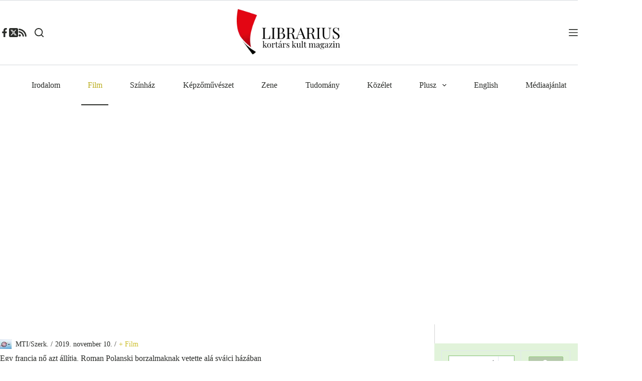

--- FILE ---
content_type: text/html; charset=utf-8
request_url: https://www.google.com/recaptcha/api2/aframe
body_size: 113
content:
<!DOCTYPE HTML><html><head><meta http-equiv="content-type" content="text/html; charset=UTF-8"></head><body><script nonce="stdUPHPCxhihg0eE7VCwww">/** Anti-fraud and anti-abuse applications only. See google.com/recaptcha */ try{var clients={'sodar':'https://pagead2.googlesyndication.com/pagead/sodar?'};window.addEventListener("message",function(a){try{if(a.source===window.parent){var b=JSON.parse(a.data);var c=clients[b['id']];if(c){var d=document.createElement('img');d.src=c+b['params']+'&rc='+(localStorage.getItem("rc::a")?sessionStorage.getItem("rc::b"):"");window.document.body.appendChild(d);sessionStorage.setItem("rc::e",parseInt(sessionStorage.getItem("rc::e")||0)+1);localStorage.setItem("rc::h",'1769253427856');}}}catch(b){}});window.parent.postMessage("_grecaptcha_ready", "*");}catch(b){}</script></body></html>

--- FILE ---
content_type: application/javascript; charset=utf-8
request_url: https://fundingchoicesmessages.google.com/f/AGSKWxV8I1WrYkgsie1qBxlEbjuEqOoCqstN1LdxE0Iz5ItxiRnnATxUoaLFbvqc3Cjt04jI5BXoMi-LI7x7YaaQkEwwd8oIGxGFeEC2H7INVA1cYTlhmGCi19iUssOntRBWRAwwfUeAcIrg0yrnw8FI5KbZ3KYpuVqlqfuH7hXDGr3KnclDzwnmUiUfdOYW/_/adbotright./initdefineads..popupvideoad./bdcustomadsense-/getadsettingsjs?
body_size: -1288
content:
window['9e5d55a7-a0b8-456b-bb71-d79d1a6a15e8'] = true;